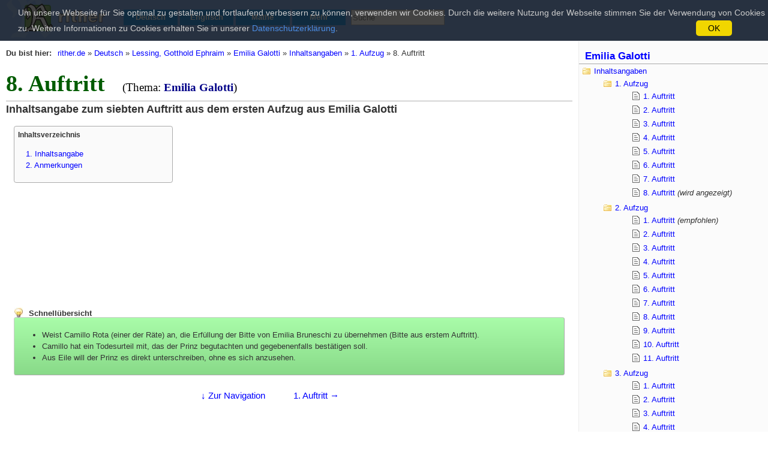

--- FILE ---
content_type: text/html; charset=utf-8
request_url: http://www.rither.de/a/deutsch/lessing-gotthold-ephraim/emilia-galotti/inhaltsangaben/erster-aufzug/achter-auftritt/
body_size: 7195
content:
<!DOCTYPE html>
<html lang="de">
<head>
<meta charset="utf-8">
<meta name="viewport" content="width=device-width, initial-scale=1.0, user-scalable=yes">
<meta name="keywords" content="Artikel,rither.de,8. Auftritt,Inhaltsangabe, Emilia, Galotti, Lessing, Prinz, Aufzug, erster, Auftritt, Bruneschi, Camillo, Rota, Todesstrafe, Todesurteil">
<meta name="description" content="Inhaltsangabe zum siebten Auftritt aus dem ersten Aufzug aus Emilia Galotti">
<meta name="robots" content="index,follow">
<meta http-equiv="content-language" content="de">
<title>1. Aufzug, 8. Auftritt (Emilia Galotti) - rither.de</title>
<!--[if lt IE 9]>
                    <script src="http://www.rither.de/js/html5shiv.js"></script>
                    <script src="http://www.rither.de/js/2_1_beta4_ie9.js"></script>
                <![endif]-->
<link href="http://www.rither.de/css/style.css+articlesystem,_articlesystem.css+articlesystem,_comments.css+model,_parser,_parser.css.pagespeed.cc.qpFLac55Ca.css" rel="stylesheet" media="all"/>
<link rel="canonical" href="http://www.rither.de/a/deutsch/lessing-gotthold-ephraim/emilia-galotti/inhaltsangaben/erster-aufzug/achter-auftritt/">
<link rel="shortcut icon" href="http://www.rither.de/images/favicon.ico">
</head>
<body itemscope itemtype="http://schema.org/WebPage">
<header id="header">
<nav>
<a id="logo" href="http://www.rither.de/" title="Startseite"><img src="http://www.rither.de/images/logo.png" alt="rither.de" width="167" height="63"></a>
<ul>
<li><a href="http://www.rither.de/a/deutsch/" title="Inhaltsangaben und Zusammenfassungen zu Goethe, Schiller und weiteren">Deutsch</a></li>
<li><a href="http://www.rither.de/a/englisch/" title="Inhaltsangaben und Zusammenfassungen zu Shakespeare und weiteren">Englisch</a></li>
<li><a href="http://www.rither.de/a/mathematik/" title="Algebra, Stochastik und andere Themen">Mathe</a></li>
<li><a href="http://www.rither.de/sonstiges/sitemap">Mehr</a></li>
</ul>
<div class="search">
<input type="text" name="search" id="search" placeholder="Suche" data-url="http://s.rither.de/do/redirect">
<button type="button" id="search-button">Suchen</button>
</div>
</nav>
</header>
<div id="table-wrapper">
<div id="main">
<nav id="breadcrumbs" itemprop="breadcrumb">
<b>Du bist hier:</b>
<a href="http://www.rither.de/" title="Startseite">rither.de</a> &raquo;
<a href="http://www.rither.de/a/deutsch/" title="Deutsch">Deutsch</a> &raquo;
<a href="http://www.rither.de/a/deutsch/lessing-gotthold-ephraim/" title="Lessing, Gotthold Ephraim">Lessing, Gotthold Ephraim</a> &raquo;
<a href="http://www.rither.de/a/deutsch/lessing-gotthold-ephraim/emilia-galotti/" title="Emilia Galotti">Emilia Galotti</a> &raquo;
<a href="http://www.rither.de/a/deutsch/lessing-gotthold-ephraim/emilia-galotti/inhaltsangaben/" title="Inhaltsangaben">Inhaltsangaben</a> &raquo;
<a href="http://www.rither.de/a/deutsch/lessing-gotthold-ephraim/emilia-galotti/inhaltsangaben/erster-aufzug/" title="1. Aufzug">1. Aufzug</a> &raquo;
<span>8. Auftritt</span>
</nav>
<article>
<header class="article-header">
<hgroup>
<h1 itemprop="headline">8. Auftritt <small>(Thema: <a itemprop="isPartOf" href="http://www.rither.de/a/deutsch/lessing-gotthold-ephraim/emilia-galotti/" title="Am Morgen in Heiratsstimmung, am Abend schon tot. Tja, so schnell kanns gehn.">Emilia Galotti</a>)</small></h1>
<h2 itemprop="alternativeHeadline">Inhaltsangabe zum siebten Auftritt aus dem ersten Aufzug aus Emilia Galotti</h2>
</hgroup>
<nav id="toc">
<h2>Inhaltsverzeichnis</h2>
<ol>
<li><a href="#abschnitt-1." data-smooth="1">1. Inhaltsangabe</a></li>
<li><a href="#abschnitt-2." data-smooth="1">2. Anmerkungen</a></li>
</ol>
</nav>
<div id="toc-ad">
<script type="text/javascript">google_ad_client="ca-pub-9723574309689611";google_ad_slot="1495971280";google_ad_width=300;google_ad_height=250;</script>
<script type="text/javascript" src="http://pagead2.googlesyndication.com/pagead/show_ads.js"></script>
</div>
</header>
<div itemprop="mainContentOfPage" class="article-content">
<div class="stringparser">
<strong class="kissbox-legend">Schnell&uuml;bersicht</strong>
<div class="kissbox-content">
<ul style="list-stlye-type:square;"><li>Weist Camillo Rota (einer der R&auml;te) an, die Erf&uuml;llung der Bitte von Emilia Bruneschi zu &uuml;bernehmen (Bitte aus erstem Auftritt).</li><li>Camillo hat ein Todesurteil mit, das der Prinz begutachten und gegebenenfalls best&auml;tigen soll.</li><li>Aus Eile will der Prinz es direkt unterschreiben, ohne es sich anzusehen.</li></ul>
</div><div class="kissbox-links"><a href="#navigation" data-smooth="1">&darr; Zur Navigation</a><a href="http://www.rither.de/a/deutsch/lessing-gotthold-ephraim/emilia-galotti/inhaltsangaben/zweiter-aufzug/erster-auftritt/" title="Inhaltsangabe zum ersten Auftritt aus dem zweiten Aufzug aus Emilia Galotti">1. Auftritt &rarr;</a></div><br/>
<br/>
<h2 id="abschnitt-1." class="title2"><span>1.</span> Inhaltsangabe</h2><br/>
Die Szene ist wieder relativ kurz.<br/>
Der Prinz bittet Camillo Rota (einer seiner R&auml;te) herein und wechselt einige Worte mit diesem. Er weist ihn an, die Erf&uuml;llung der Bitte von Emilia Bruneschi zu &uuml;bernehmen, da diese Bitte recht umfangreich sei. (E. Bruneschi hatte dem Prinzen einen Bittbrief geschrieben. Dieser Bitte beschloss er nur deshalb nachzukommen, da die Frau &quot;Emilia&quot; hei&szlig;t.)<br/>
<br/>
Camillo Rota hat au&szlig;erdem ein Todesurteil dabei, das der Prinz begutachten und gegebenenfalls best&auml;tigen soll. Da der Prinz allerdings unbedingt Emilia Galotti bei der Messe &quot;abfangen&quot; will und daher in Eile ist, sagt er Camillo, dass er das Urteil einfach direkt unterschreiben wolle. Camillo reagiert etwas verwirrt und verwundert dar&uuml;ber, dass sich der Prinz scheinbar so wenig um den Verurteilten schert. Er meint daraufhin, dass er das Urteil scheinbar doch nicht mitgenommen habe.<br/>
<br/>
<br/>
<h2 id="abschnitt-2." class="title2"><span>2.</span> Anmerkungen</h2><br/>
Den Prinzen interessiert hier offensichtlich gar nicht das Leben des Verurteilten. Er will nicht wissen, warum dieser verurteilt wurde und ob die Strafe gerecht sei. Stattdessen ist er nur noch an seinem Treffen mit Emilia interessiert.<br/>
Das kann man einerseits dahingehend interpretieren, dass der Prinz m&ouml;glicherweise einfach blind vor Liebe ist. Andererseits kann man aber auch vermuten, dass ihn der Tod anderer Menschen schlicht nicht ber&uuml;hrt - schlie&szlig;lich ist er in einer Welt aufgewachsen, in der die Adeligen den gesellschaftlich h&ouml;chsten Rang hatten und sich ein h&uuml;bsches Leben auf Kosten anderer machen konnten.
</div>
</div>
<footer class="article-footer on-end-reached">
<div class="metalinks">
<a href="http://www.rither.de/a/deutsch/lessing-gotthold-ephraim/emilia-galotti/inhaltsangaben/erster-aufzug/achter-auftritt/?print=1" rel="nofollow"><img src="[data-uri]" alt=""> Druckversion</a>
</div>
<div>
<div class="rating-container">
<div itemprop="aggregateRating" itemscope itemtype="http://schema.org/AggregateRating" class="starrating" data-entity-id="280" data-ajax-url="http://www.rither.de/a/ajax/ratings/receive-vote">
<ul>
<li class="current-rating" style="width:128.0px;">&nbsp;</li>
<li>
<a href="#" title="Bewertung: 1 von 5" class="stars-1" data-points="1"></a>
<a href="#" title="Bewertung: 2 von 5" class="stars-2" data-points="2"></a>
<a href="#" title="Bewertung: 3 von 5" class="stars-3" data-points="3"></a>
<a href="#" title="Bewertung: 4 von 5" class="stars-4" data-points="4"></a>
<a href="#" title="Bewertung: 5 von 5" class="stars-5" data-points="5"></a>
</li>
</ul>
<div class="message">
<span itemprop="ratingValue">4.3</span>/<span itemprop="bestRating">5</span> bei <span itemprop="ratingCount">130</span> Votes
</div>
</div>
</div>
<div class="social">
</div>
<small class="copyright">
&copy; 2026 rither.de<br>
Alle Rechte vorbehalten.<br>
Alle Angaben ohne Gew&auml;hr.
</small>
</div>
<nav id="navigation" class="subfiles-article">
<h2>
<a href="http://www.rither.de/a/deutsch/lessing-gotthold-ephraim/emilia-galotti/" title="Am Morgen in Heiratsstimmung, am Abend schon tot. Tja, so schnell kanns gehn.">Emilia Galotti</a>
</h2>
<div class="fb-articlesystem" data-ajax-url="http://www.rither.de/a/ajax/subfiles/load-subfiles">
<div class="nodes">
<div class="
            node
            
            
             has-oc
            
             directory
            
            ">
<button type="button" class="closeable" data-entity-id="54" data-subfiles-id="subfiles-54">-</button>
<a href="http://www.rither.de/a/deutsch/lessing-gotthold-ephraim/emilia-galotti/inhaltsangaben/" title="Inhaltsangaben zu Emilia Galotti">Inhaltsangaben</a>
<small>(48 Unterdateien)</small>
</div>
<div id="subfiles-54" class="child-nodes">
<div class="
            node
            
            
             has-oc
            
             directory
            
            ">
<button type="button" class="closeable" data-entity-id="55" data-subfiles-id="subfiles-55">-</button>
<a href="http://www.rither.de/a/deutsch/lessing-gotthold-ephraim/emilia-galotti/inhaltsangaben/erster-aufzug/" title="Inhaltsangaben zum ersten Aufzug aus Emilia Galotti">1. Aufzug</a>
<small>(8 Unterdateien)</small>
</div>
<div id="subfiles-55" class="child-nodes only-articles">
<div class="
            node
            
            
             no-oc
             article
            
            
            ">
<a href="http://www.rither.de/a/deutsch/lessing-gotthold-ephraim/emilia-galotti/inhaltsangaben/erster-aufzug/erster-auftritt/" title="Inhaltsangabe zum ersten Auftritt aus dem ersten Aufzug aus Emilia Galotti">1. Auftritt</a>
</div>
<div class="
            node
            
            
             no-oc
             article
            
            
            ">
<a href="http://www.rither.de/a/deutsch/lessing-gotthold-ephraim/emilia-galotti/inhaltsangaben/erster-aufzug/zweiter-auftritt/" title="Inhaltsangabe zum zweiten Auftritt aus dem ersten Aufzug aus Emilia Galotti">2. Auftritt</a>
</div>
<div class="
            node
            
            
             no-oc
             article
            
            
            ">
<a href="http://www.rither.de/a/deutsch/lessing-gotthold-ephraim/emilia-galotti/inhaltsangaben/erster-aufzug/dritter-auftritt/" title="Inhaltsangabe zum dritten Auftritt aus dem ersten Aufzug aus Emilia Galotti">3. Auftritt</a>
</div>
<div class="
            node
            
            
             no-oc
             article
            
            
            ">
<a href="http://www.rither.de/a/deutsch/lessing-gotthold-ephraim/emilia-galotti/inhaltsangaben/erster-aufzug/vierter-auftritt/" title="Inhaltsangabe zum vierten Auftritt aus dem ersten Aufzug aus Emilia Galotti">4. Auftritt</a>
</div>
<div class="
            node
            
            
             no-oc
             article
            
            
            ">
<a href="http://www.rither.de/a/deutsch/lessing-gotthold-ephraim/emilia-galotti/inhaltsangaben/erster-aufzug/fuenfter-auftritt/" title="Inhaltsangabe zum f&uuml;nften Auftritt aus dem ersten Aufzug aus Emilia Galotti">5. Auftritt</a>
</div>
<div class="
            node
            
            
             no-oc
             article
            
            
            ">
<a href="http://www.rither.de/a/deutsch/lessing-gotthold-ephraim/emilia-galotti/inhaltsangaben/erster-aufzug/sechster-auftritt/" title="Inhaltsangabe zum sechsten Auftritt aus dem ersten Aufzug aus Emilia Galotti">6. Auftritt</a>
</div>
<div class="
            node
            
            
             no-oc
             article
            
            
            ">
<a href="http://www.rither.de/a/deutsch/lessing-gotthold-ephraim/emilia-galotti/inhaltsangaben/erster-aufzug/siebter-auftritt/" title="Inhaltsangabe zum siebten Auftritt aus dem ersten Aufzug aus Emilia Galotti">7. Auftritt</a>
</div>
<div class="
            node
             yah
            
             no-oc
             article
            
            
            ">
<a href="http://www.rither.de/a/deutsch/lessing-gotthold-ephraim/emilia-galotti/inhaltsangaben/erster-aufzug/achter-auftritt/" title="Inhaltsangabe zum siebten Auftritt aus dem ersten Aufzug aus Emilia Galotti">8. Auftritt</a>
(wird angezeigt)
</div>
</div>
<div class="
            node
            
            
             has-oc
            
             directory
            
            ">
<button type="button" class="closeable" data-entity-id="56" data-subfiles-id="subfiles-56">-</button>
<a href="http://www.rither.de/a/deutsch/lessing-gotthold-ephraim/emilia-galotti/inhaltsangaben/zweiter-aufzug/" title="Inhaltsangaben zum zweiten Aufzug aus Emilia Galotti">2. Aufzug</a>
<small>(11 Unterdateien)</small>
</div>
<div id="subfiles-56" class="child-nodes only-articles">
<div class="
            node
            
             next
             no-oc
             article
            
            
            ">
<a href="http://www.rither.de/a/deutsch/lessing-gotthold-ephraim/emilia-galotti/inhaltsangaben/zweiter-aufzug/erster-auftritt/" title="Inhaltsangabe zum ersten Auftritt aus dem zweiten Aufzug aus Emilia Galotti">1. Auftritt</a>
(n&auml;chster Artikel)
</div>
<div class="
            node
            
            
             no-oc
             article
            
            
            ">
<a href="http://www.rither.de/a/deutsch/lessing-gotthold-ephraim/emilia-galotti/inhaltsangaben/zweiter-aufzug/zweiter-auftritt/" title="Inhaltsangabe zum zweiten Auftritt aus dem zweiten Aufzug aus Emilia Galotti">2. Auftritt</a>
</div>
<div class="
            node
            
            
             no-oc
             article
            
            
            ">
<a href="http://www.rither.de/a/deutsch/lessing-gotthold-ephraim/emilia-galotti/inhaltsangaben/zweiter-aufzug/dritter-auftritt/" title="Inhaltsangabe zum dritten Auftritt aus dem zweiten Aufzug aus Emilia Galotti">3. Auftritt</a>
</div>
<div class="
            node
            
            
             no-oc
             article
            
            
            ">
<a href="http://www.rither.de/a/deutsch/lessing-gotthold-ephraim/emilia-galotti/inhaltsangaben/zweiter-aufzug/vierter-auftritt/" title="Inhaltsangabe zum vierten Auftritt aus dem zweiten Aufzug aus Emilia Galotti">4. Auftritt</a>
</div>
<div class="
            node
            
            
             no-oc
             article
            
            
            ">
<a href="http://www.rither.de/a/deutsch/lessing-gotthold-ephraim/emilia-galotti/inhaltsangaben/zweiter-aufzug/fuenfter-auftritt/" title="Inhaltsangabe zum f&uuml;nften Auftritt aus dem zweiten Aufzug aus Emilia Galotti">5. Auftritt</a>
</div>
<div class="
            node
            
            
             no-oc
             article
            
            
            ">
<a href="http://www.rither.de/a/deutsch/lessing-gotthold-ephraim/emilia-galotti/inhaltsangaben/zweiter-aufzug/sechster-auftritt/" title="Inhaltsangabe zum sechsten Auftritt aus dem zweiten Aufzug aus Emilia Galotti">6. Auftritt</a>
</div>
<div class="
            node
            
            
             no-oc
             article
            
            
            ">
<a href="http://www.rither.de/a/deutsch/lessing-gotthold-ephraim/emilia-galotti/inhaltsangaben/zweiter-aufzug/siebter-auftritt/" title="Inhaltsangabe zum siebten Auftritt aus dem zweiten Aufzug aus Emilia Galotti">7. Auftritt</a>
</div>
<div class="
            node
            
            
             no-oc
             article
            
            
            ">
<a href="http://www.rither.de/a/deutsch/lessing-gotthold-ephraim/emilia-galotti/inhaltsangaben/zweiter-aufzug/achter-auftritt/" title="Inhaltsangabe zum achten Auftritt aus dem zweiten Aufzug aus Emilia Galotti">8. Auftritt</a>
</div>
<div class="
            node
            
            
             no-oc
             article
            
            
            ">
<a href="http://www.rither.de/a/deutsch/lessing-gotthold-ephraim/emilia-galotti/inhaltsangaben/zweiter-aufzug/neunter-auftritt/" title="Inhaltsangabe zum neunten Auftritt aus dem zweiten Aufzug aus Emilia Galotti">9. Auftritt</a>
</div>
<div class="
            node
            
            
             no-oc
             article
            
            
            ">
<a href="http://www.rither.de/a/deutsch/lessing-gotthold-ephraim/emilia-galotti/inhaltsangaben/zweiter-aufzug/zehnter-auftritt/" title="Inhaltsangabe zum neunten Auftritt aus dem zweiten Aufzug aus Emilia Galotti">10. Auftritt</a>
</div>
<div class="
            node
            
            
             no-oc
             article
            
            
            ">
<a href="http://www.rither.de/a/deutsch/lessing-gotthold-ephraim/emilia-galotti/inhaltsangaben/zweiter-aufzug/elfter-auftritt/" title="Inhaltsangabe zum elften Auftritt aus dem zweiten Aufzug aus Emilia Galotti">11. Auftritt</a>
</div>
</div>
<div class="
            node
            
            
             has-oc
            
             directory
            
            ">
<button type="button" class="closeable" data-entity-id="57" data-subfiles-id="subfiles-57">-</button>
<a href="http://www.rither.de/a/deutsch/lessing-gotthold-ephraim/emilia-galotti/inhaltsangaben/dritter-aufzug/" title="Inhaltsangaben zum dritten Aufzug aus Emilia Galotti">3. Aufzug</a>
<small>(8 Unterdateien)</small>
</div>
<div id="subfiles-57" class="child-nodes only-articles">
<div class="
            node
            
            
             no-oc
             article
            
            
            ">
<a href="http://www.rither.de/a/deutsch/lessing-gotthold-ephraim/emilia-galotti/inhaltsangaben/dritter-aufzug/erster-auftritt/" title="Inhaltsangabe zum ersten Auftritt aus dem dritten Aufzug aus Emilia Galotti">1. Auftritt</a>
</div>
<div class="
            node
            
            
             no-oc
             article
            
            
            ">
<a href="http://www.rither.de/a/deutsch/lessing-gotthold-ephraim/emilia-galotti/inhaltsangaben/dritter-aufzug/zweiter-auftritt/" title="Inhaltsangabe zum zweiten Auftritt aus dem dritten Aufzug aus Emilia Galotti">2. Auftritt</a>
</div>
<div class="
            node
            
            
             no-oc
             article
            
            
            ">
<a href="http://www.rither.de/a/deutsch/lessing-gotthold-ephraim/emilia-galotti/inhaltsangaben/dritter-aufzug/dritter-auftritt/" title="Inhaltsangabe zum dritten Auftritt aus dem dritten Aufzug aus Emilia Galotti">3. Auftritt</a>
</div>
<div class="
            node
            
            
             no-oc
             article
            
            
            ">
<a href="http://www.rither.de/a/deutsch/lessing-gotthold-ephraim/emilia-galotti/inhaltsangaben/dritter-aufzug/vierter-auftritt/" title="Inhaltsangabe zum vierten Auftritt aus dem dritten Aufzug aus Emilia Galotti">4. Auftritt</a>
</div>
<div class="
            node
            
            
             no-oc
             article
            
            
            ">
<a href="http://www.rither.de/a/deutsch/lessing-gotthold-ephraim/emilia-galotti/inhaltsangaben/dritter-aufzug/fuenfter-auftritt/" title="Inhaltsangabe zum f&uuml;nften Auftritt aus dem dritten Aufzug aus Emilia Galotti">5. Auftritt</a>
</div>
<div class="
            node
            
            
             no-oc
             article
            
            
            ">
<a href="http://www.rither.de/a/deutsch/lessing-gotthold-ephraim/emilia-galotti/inhaltsangaben/dritter-aufzug/sechster-auftritt/" title="Inhaltsangabe zum sechsten Auftritt aus dem dritten Aufzug aus Emilia Galotti">6. Auftritt</a>
</div>
<div class="
            node
            
            
             no-oc
             article
            
            
            ">
<a href="http://www.rither.de/a/deutsch/lessing-gotthold-ephraim/emilia-galotti/inhaltsangaben/dritter-aufzug/siebter-auftritt/" title="Inhaltsangabe zum siebten Auftritt aus dem dritten Aufzug aus Emilia Galotti">7. Auftritt</a>
</div>
<div class="
            node
            
            
             no-oc
             article
            
            
            ">
<a href="http://www.rither.de/a/deutsch/lessing-gotthold-ephraim/emilia-galotti/inhaltsangaben/dritter-aufzug/achter-auftritt/" title="Inhaltsangabe zum achten Auftritt aus dem dritten Aufzug aus Emilia Galotti">8. Auftritt</a>
</div>
</div>
<div class="
            node
            
            
             has-oc
            
             directory
            
            ">
<button type="button" class="closeable" data-entity-id="58" data-subfiles-id="subfiles-58">-</button>
<a href="http://www.rither.de/a/deutsch/lessing-gotthold-ephraim/emilia-galotti/inhaltsangaben/vierter-aufzug/" title="Inhaltsangaben zum vierten Aufzug aus Emilia Galotti">4. Aufzug</a>
<small>(8 Unterdateien)</small>
</div>
<div id="subfiles-58" class="child-nodes only-articles">
<div class="
            node
            
            
             no-oc
             article
            
            
            ">
<a href="http://www.rither.de/a/deutsch/lessing-gotthold-ephraim/emilia-galotti/inhaltsangaben/vierter-aufzug/erster-auftritt/" title="Inhaltsangabe zum ersten Auftritt aus dem vierten Aufzug aus Emilia Galotti">1. Auftritt</a>
</div>
<div class="
            node
            
            
             no-oc
             article
            
            
            ">
<a href="http://www.rither.de/a/deutsch/lessing-gotthold-ephraim/emilia-galotti/inhaltsangaben/vierter-aufzug/zweiter-auftritt/" title="Inhaltsangabe zum zweiten Auftritt aus dem vierten Aufzug aus Emilia Galotti">2. Auftritt</a>
</div>
<div class="
            node
            
            
             no-oc
             article
            
            
            ">
<a href="http://www.rither.de/a/deutsch/lessing-gotthold-ephraim/emilia-galotti/inhaltsangaben/vierter-aufzug/dritter-auftritt/" title="Inhaltsangabe zum dritten Auftritt aus dem vierten Aufzug aus Emilia Galotti">3. Auftritt</a>
</div>
<div class="
            node
            
            
             no-oc
             article
            
            
            ">
<a href="http://www.rither.de/a/deutsch/lessing-gotthold-ephraim/emilia-galotti/inhaltsangaben/vierter-aufzug/vierter-auftritt/" title="Inhaltsangabe zum vierten Auftritt aus dem vierten Aufzug aus Emilia Galotti">4. Auftritt</a>
</div>
<div class="
            node
            
            
             no-oc
             article
            
            
            ">
<a href="http://www.rither.de/a/deutsch/lessing-gotthold-ephraim/emilia-galotti/inhaltsangaben/vierter-aufzug/fuenfter-auftritt/" title="Inhaltsangabe zum f&uuml;nften Auftritt aus dem vierten Aufzug aus Emilia Galotti">5. Auftritt</a>
</div>
<div class="
            node
            
            
             no-oc
             article
            
            
            ">
<a href="http://www.rither.de/a/deutsch/lessing-gotthold-ephraim/emilia-galotti/inhaltsangaben/vierter-aufzug/sechster-auftritt/" title="Inhaltsangabe zum sechster Auftritt aus dem vierten Aufzug aus Emilia Galotti">6. Auftritt</a>
</div>
<div class="
            node
            
            
             no-oc
             article
            
            
            ">
<a href="http://www.rither.de/a/deutsch/lessing-gotthold-ephraim/emilia-galotti/inhaltsangaben/vierter-aufzug/siebter-auftritt/" title="Inhaltsangabe zum siebten Auftritt aus dem vierten Aufzug aus Emilia Galotti">7. Auftritt</a>
</div>
<div class="
            node
            
            
             no-oc
             article
            
            
            ">
<a href="http://www.rither.de/a/deutsch/lessing-gotthold-ephraim/emilia-galotti/inhaltsangaben/vierter-aufzug/achter-auftritt/" title="Inhaltsangabe zum achter Auftritt aus dem vierten Aufzug aus Emilia Galotti">8. Auftritt</a>
</div>
</div>
<div class="
            node
            
            
             has-oc
            
             directory
            
            ">
<button type="button" class="closeable" data-entity-id="59" data-subfiles-id="subfiles-59">-</button>
<a href="http://www.rither.de/a/deutsch/lessing-gotthold-ephraim/emilia-galotti/inhaltsangaben/fuenfter-aufzug/" title="Inhaltsangaben zum f&uuml;nften Aufzug aus Emilia Galotti">5. Aufzug</a>
<small>(8 Unterdateien)</small>
</div>
<div id="subfiles-59" class="child-nodes only-articles">
<div class="
            node
            
            
             no-oc
             article
            
            
            ">
<a href="http://www.rither.de/a/deutsch/lessing-gotthold-ephraim/emilia-galotti/inhaltsangaben/fuenfter-aufzug/erster-auftritt/" title="Inhaltsangabe zum ersten Auftritt aus dem f&uuml;nften Aufzug aus Emilia Galotti">1. Auftritt</a>
</div>
<div class="
            node
            
            
             no-oc
             article
            
            
            ">
<a href="http://www.rither.de/a/deutsch/lessing-gotthold-ephraim/emilia-galotti/inhaltsangaben/fuenfter-aufzug/zweiter-auftritt/" title="Inhaltsangabe zum zweiten Auftritt aus dem f&uuml;nften Aufzug aus Emilia Galotti">2. Auftritt</a>
</div>
<div class="
            node
            
            
             no-oc
             article
            
            
            ">
<a href="http://www.rither.de/a/deutsch/lessing-gotthold-ephraim/emilia-galotti/inhaltsangaben/fuenfter-aufzug/dritter-auftritt/" title="Inhaltsangabe zum dritten Auftritt aus dem f&uuml;nften Aufzug aus Emilia Galotti">3. Auftritt</a>
</div>
<div class="
            node
            
            
             no-oc
             article
            
            
            ">
<a href="http://www.rither.de/a/deutsch/lessing-gotthold-ephraim/emilia-galotti/inhaltsangaben/fuenfter-aufzug/vierter-auftritt/" title="Inhaltsangabe zum vierten Auftritt aus dem f&uuml;nften Aufzug aus Emilia Galotti">4. Auftritt</a>
</div>
<div class="
            node
            
            
             no-oc
             article
            
            
            ">
<a href="http://www.rither.de/a/deutsch/lessing-gotthold-ephraim/emilia-galotti/inhaltsangaben/fuenfter-aufzug/fuenfter-auftritt/" title="Inhaltsangabe zum f&uuml;nften Auftritt aus dem f&uuml;nften Aufzug aus Emilia Galotti">5. Auftritt</a>
</div>
<div class="
            node
            
            
             no-oc
             article
            
            
            ">
<a href="http://www.rither.de/a/deutsch/lessing-gotthold-ephraim/emilia-galotti/inhaltsangaben/fuenfter-aufzug/sechster-auftritt/" title="Inhaltsangabe zum sechster Auftritt aus dem f&uuml;nften Aufzug aus Emilia Galotti">6. Auftritt</a>
</div>
<div class="
            node
            
            
             no-oc
             article
            
            
            ">
<a href="http://www.rither.de/a/deutsch/lessing-gotthold-ephraim/emilia-galotti/inhaltsangaben/fuenfter-aufzug/siebter-auftritt/" title="Inhaltsangabe zum siebten Auftritt aus dem f&uuml;nften Aufzug aus Emilia Galotti">7. Auftritt</a>
</div>
<div class="
            node
            
            
             no-oc
             article
            
            
            ">
<a href="http://www.rither.de/a/deutsch/lessing-gotthold-ephraim/emilia-galotti/inhaltsangaben/fuenfter-aufzug/achter-auftritt/" title="Inhaltsangabe zum achten Auftritt aus dem f&uuml;nften Aufzug aus Emilia Galotti">8. Auftritt</a>
</div>
</div>
</div>
<div class="
            node
            
            
             has-oc
            
             directory
            
            ">
<button type="button" class="closeable" data-entity-id="114" data-subfiles-id="subfiles-114">-</button>
<a href="http://www.rither.de/a/deutsch/lessing-gotthold-ephraim/emilia-galotti/personen-und-ihre-merkmale/" title="Charakterisierungen zu den Personen aus Emilia Galotti von Lessing">Personen und ihre Merkmale</a>
<small>(1 Unterdateien)</small>
</div>
<div id="subfiles-114" class="child-nodes only-articles">
<div class="
            node
            
            
             no-oc
             article
            
            
            ">
<a href="http://www.rither.de/a/deutsch/lessing-gotthold-ephraim/emilia-galotti/personen-und-ihre-merkmale/emilia-galotti/" title="Charakterisierung der Person &quot;Emilia Galotti&quot; aus dem gleichnamigen Werk von Lessing">Emilia Galotti</a>
</div>
</div>
</div>
</div>
</nav>
</footer>
<section class="article-comments" itemscope itemtype="http://schema.org/UserComments">
<header>
<h2>Kommentare (10)</h2>
<span>Von neu nach alt</span>
</header>
<div style="color:#AAA;">Das Erstellen neuer Kommentare ist aufgrund der Einf&uuml;hrung der europ&auml;ischen Datenschutz-Grundverordnung (DSGVO) derzeit deaktiviert.<br/>Wir bitten um ihr Verst&auml;ndnis.</div>
<div class="commentslist">
<article itemprop="comment" id="comment-11214" class="comment">
<div class="content" itemprop="commentText">
<div class="stringparser">
danke!
</div>
</div>
<footer>
<span itemprop="creator">
ArnoNuehm
</span>
<i>
(Gast)
</i>
<time itemprop="commentTime" datetime="2018-01-03T20:01:53+0100" title="03.01.2018 20:01:53">
vor 8 Jahren
</time>
<a href="http://www.rither.de/kommentar/11214" rel="nofollow">#</a>
</footer>
</article>
<article itemprop="comment" id="comment-11202" class="comment">
<div class="content" itemprop="commentText">
<div class="stringparser">
aber gut gemacht
</div>
</div>
<footer>
<span itemprop="creator">
deutschheld888
</span>
<i>
(Gast)
</i>
<time itemprop="commentTime" datetime="2017-12-11T19:27:24+0100" title="11.12.2017 19:27:24">
vor 8 Jahren
</time>
<a href="http://www.rither.de/kommentar/11202" rel="nofollow">#</a>
</footer>
</article>
<article itemprop="comment" id="comment-11201" class="comment">
<div class="content" itemprop="commentText">
<div class="stringparser">
ist okey, aber kann man besser fassen
</div>
</div>
<footer>
<span itemprop="creator">
deutschheld888
</span>
<i>
(Gast)
</i>
<time itemprop="commentTime" datetime="2017-12-11T19:27:05+0100" title="11.12.2017 19:27:05">
vor 8 Jahren
</time>
<a href="http://www.rither.de/kommentar/11201" rel="nofollow">#</a>
</footer>
</article>
<article itemprop="comment" id="comment-11200" class="comment">
<div class="content" itemprop="commentText">
<div class="stringparser">
ist okey, aber kann man besser fassen
</div>
</div>
<footer>
<span itemprop="creator">
deutschheld888
</span>
<i>
(Gast)
</i>
<time itemprop="commentTime" datetime="2017-12-11T19:26:31+0100" title="11.12.2017 19:26:31">
vor 8 Jahren
</time>
<a href="http://www.rither.de/kommentar/11200" rel="nofollow">#</a>
</footer>
</article>
<article itemprop="comment" id="comment-11197" class="comment">
<div class="content" itemprop="commentText">
<div class="stringparser">
Vielen Dank! Sehr gut strukturiert! Wird mir in Deutsch sehr weiterhelfen!
</div>
</div>
<footer>
<span itemprop="creator">
Mir
</span>
<i>
(Gast)
</i>
<time itemprop="commentTime" datetime="2017-12-10T22:22:05+0100" title="10.12.2017 22:22:05">
vor 8 Jahren
</time>
<a href="http://www.rither.de/kommentar/11197" rel="nofollow">#</a>
</footer>
</article>
<article itemprop="comment" id="comment-10004" class="comment">
<div class="content" itemprop="commentText">
<div class="stringparser">
Gut geglieder alles leicht zu finden, aht mir deutsch gerettet, vielen dank!
</div>
</div>
<footer>
<span itemprop="creator">
daseinzigwahrerosssssssssssssssssss
</span>
<i>
(Gast)
</i>
<time itemprop="commentTime" datetime="2016-03-08T17:11:14+0100" title="08.03.2016 17:11:14">
vor 9 Jahren
</time>
<a href="http://www.rither.de/kommentar/10004" rel="nofollow">#</a>
</footer>
</article>
<article itemprop="comment" id="comment-9825" class="comment">
<div class="content" itemprop="commentText">
<div class="stringparser">
hat Mir unglaublich geholfen und l&auml;stige Stunden des Zusammenfassens erspart :)
</div>
</div>
<footer>
<span itemprop="creator">
ArnoNuehm
</span>
<i>
(Gast)
</i>
<time itemprop="commentTime" datetime="2015-12-31T12:05:26+0100" title="31.12.2015 12:05:26">
vor 10 Jahren
</time>
<a href="http://www.rither.de/kommentar/9825" rel="nofollow">#</a>
</footer>
</article>
<article itemprop="comment" id="comment-7716" class="comment">
<div class="content" itemprop="commentText">
<div class="stringparser">
sehr &uuml;bersichtlich
</div>
</div>
<footer>
<span itemprop="creator">
ArnoNuehm
</span>
<i>
(Gast)
</i>
<time itemprop="commentTime" datetime="2012-04-11T10:28:53+0200" title="11.04.2012 10:28:53">
vor 13 Jahren
</time>
<a href="http://www.rither.de/kommentar/7716" rel="nofollow">#</a>
</footer>
</article>
<article itemprop="comment" id="comment-7715" class="comment">
<div class="content" itemprop="commentText">
<div class="stringparser">
gut zusammengefasst nicht zu viel oder zu wenig und trotzdem alles drin!
</div>
</div>
<footer>
<span itemprop="creator">
ArnoNuehm
</span>
<i>
(Gast)
</i>
<time itemprop="commentTime" datetime="2012-04-11T10:28:28+0200" title="11.04.2012 10:28:28">
vor 13 Jahren
</time>
<a href="http://www.rither.de/kommentar/7715" rel="nofollow">#</a>
</footer>
</article>
<article itemprop="comment" id="comment-7714" class="comment">
<div class="content" itemprop="commentText">
<div class="stringparser">
gute Zusammenfassung hat mir sehr geholfen
</div>
</div>
<footer>
<span itemprop="creator">
ArnoNuehm
</span>
<i>
(Gast)
</i>
<time itemprop="commentTime" datetime="2012-04-11T10:26:36+0200" title="11.04.2012 10:26:36">
vor 13 Jahren
</time>
<a href="http://www.rither.de/kommentar/7714" rel="nofollow">#</a>
</footer>
</article>
</div>
</section>
</article>
<img src="http://vg01.met.vgwort.de/na/9a1cd6626ff64467b66afbb488230725" width="1" height="1" alt=""/>
</div>
<div id="sidenavi">
<aside id="articles-in-topic">
<strong><a href="http://www.rither.de/a/deutsch/lessing-gotthold-ephraim/emilia-galotti/">Emilia Galotti</a></strong>
<ul>
<li class="dir">
<a href="http://www.rither.de/a/deutsch/lessing-gotthold-ephraim/emilia-galotti/inhaltsangaben/" title="Inhaltsangaben zu Emilia Galotti">Inhaltsangaben</a>
<ul>
<li class="dir">
<a href="http://www.rither.de/a/deutsch/lessing-gotthold-ephraim/emilia-galotti/inhaltsangaben/erster-aufzug/" title="Inhaltsangaben zum ersten Aufzug aus Emilia Galotti">1. Aufzug</a>
<ul>
<li>
<a href="http://www.rither.de/a/deutsch/lessing-gotthold-ephraim/emilia-galotti/inhaltsangaben/erster-aufzug/erster-auftritt/" title="Inhaltsangabe zum ersten Auftritt aus dem ersten Aufzug aus Emilia Galotti">1. Auftritt</a>
</li>
<li>
<a href="http://www.rither.de/a/deutsch/lessing-gotthold-ephraim/emilia-galotti/inhaltsangaben/erster-aufzug/zweiter-auftritt/" title="Inhaltsangabe zum zweiten Auftritt aus dem ersten Aufzug aus Emilia Galotti">2. Auftritt</a>
</li>
<li>
<a href="http://www.rither.de/a/deutsch/lessing-gotthold-ephraim/emilia-galotti/inhaltsangaben/erster-aufzug/dritter-auftritt/" title="Inhaltsangabe zum dritten Auftritt aus dem ersten Aufzug aus Emilia Galotti">3. Auftritt</a>
</li>
<li>
<a href="http://www.rither.de/a/deutsch/lessing-gotthold-ephraim/emilia-galotti/inhaltsangaben/erster-aufzug/vierter-auftritt/" title="Inhaltsangabe zum vierten Auftritt aus dem ersten Aufzug aus Emilia Galotti">4. Auftritt</a>
</li>
<li>
<a href="http://www.rither.de/a/deutsch/lessing-gotthold-ephraim/emilia-galotti/inhaltsangaben/erster-aufzug/fuenfter-auftritt/" title="Inhaltsangabe zum f&uuml;nften Auftritt aus dem ersten Aufzug aus Emilia Galotti">5. Auftritt</a>
</li>
<li>
<a href="http://www.rither.de/a/deutsch/lessing-gotthold-ephraim/emilia-galotti/inhaltsangaben/erster-aufzug/sechster-auftritt/" title="Inhaltsangabe zum sechsten Auftritt aus dem ersten Aufzug aus Emilia Galotti">6. Auftritt</a>
</li>
<li>
<a href="http://www.rither.de/a/deutsch/lessing-gotthold-ephraim/emilia-galotti/inhaltsangaben/erster-aufzug/siebter-auftritt/" title="Inhaltsangabe zum siebten Auftritt aus dem ersten Aufzug aus Emilia Galotti">7. Auftritt</a>
</li>
<li>
<a href="http://www.rither.de/a/deutsch/lessing-gotthold-ephraim/emilia-galotti/inhaltsangaben/erster-aufzug/achter-auftritt/" title="Inhaltsangabe zum siebten Auftritt aus dem ersten Aufzug aus Emilia Galotti">8. Auftritt</a>
<em>(wird angezeigt)</em>
</li>
</ul>
</li>
<li class="dir">
<a href="http://www.rither.de/a/deutsch/lessing-gotthold-ephraim/emilia-galotti/inhaltsangaben/zweiter-aufzug/" title="Inhaltsangaben zum zweiten Aufzug aus Emilia Galotti">2. Aufzug</a>
<ul>
<li>
<a href="http://www.rither.de/a/deutsch/lessing-gotthold-ephraim/emilia-galotti/inhaltsangaben/zweiter-aufzug/erster-auftritt/" title="Inhaltsangabe zum ersten Auftritt aus dem zweiten Aufzug aus Emilia Galotti">1. Auftritt</a>
<em>(empfohlen)</em>
</li>
<li>
<a href="http://www.rither.de/a/deutsch/lessing-gotthold-ephraim/emilia-galotti/inhaltsangaben/zweiter-aufzug/zweiter-auftritt/" title="Inhaltsangabe zum zweiten Auftritt aus dem zweiten Aufzug aus Emilia Galotti">2. Auftritt</a>
</li>
<li>
<a href="http://www.rither.de/a/deutsch/lessing-gotthold-ephraim/emilia-galotti/inhaltsangaben/zweiter-aufzug/dritter-auftritt/" title="Inhaltsangabe zum dritten Auftritt aus dem zweiten Aufzug aus Emilia Galotti">3. Auftritt</a>
</li>
<li>
<a href="http://www.rither.de/a/deutsch/lessing-gotthold-ephraim/emilia-galotti/inhaltsangaben/zweiter-aufzug/vierter-auftritt/" title="Inhaltsangabe zum vierten Auftritt aus dem zweiten Aufzug aus Emilia Galotti">4. Auftritt</a>
</li>
<li>
<a href="http://www.rither.de/a/deutsch/lessing-gotthold-ephraim/emilia-galotti/inhaltsangaben/zweiter-aufzug/fuenfter-auftritt/" title="Inhaltsangabe zum f&uuml;nften Auftritt aus dem zweiten Aufzug aus Emilia Galotti">5. Auftritt</a>
</li>
<li>
<a href="http://www.rither.de/a/deutsch/lessing-gotthold-ephraim/emilia-galotti/inhaltsangaben/zweiter-aufzug/sechster-auftritt/" title="Inhaltsangabe zum sechsten Auftritt aus dem zweiten Aufzug aus Emilia Galotti">6. Auftritt</a>
</li>
<li>
<a href="http://www.rither.de/a/deutsch/lessing-gotthold-ephraim/emilia-galotti/inhaltsangaben/zweiter-aufzug/siebter-auftritt/" title="Inhaltsangabe zum siebten Auftritt aus dem zweiten Aufzug aus Emilia Galotti">7. Auftritt</a>
</li>
<li>
<a href="http://www.rither.de/a/deutsch/lessing-gotthold-ephraim/emilia-galotti/inhaltsangaben/zweiter-aufzug/achter-auftritt/" title="Inhaltsangabe zum achten Auftritt aus dem zweiten Aufzug aus Emilia Galotti">8. Auftritt</a>
</li>
<li>
<a href="http://www.rither.de/a/deutsch/lessing-gotthold-ephraim/emilia-galotti/inhaltsangaben/zweiter-aufzug/neunter-auftritt/" title="Inhaltsangabe zum neunten Auftritt aus dem zweiten Aufzug aus Emilia Galotti">9. Auftritt</a>
</li>
<li>
<a href="http://www.rither.de/a/deutsch/lessing-gotthold-ephraim/emilia-galotti/inhaltsangaben/zweiter-aufzug/zehnter-auftritt/" title="Inhaltsangabe zum neunten Auftritt aus dem zweiten Aufzug aus Emilia Galotti">10. Auftritt</a>
</li>
<li>
<a href="http://www.rither.de/a/deutsch/lessing-gotthold-ephraim/emilia-galotti/inhaltsangaben/zweiter-aufzug/elfter-auftritt/" title="Inhaltsangabe zum elften Auftritt aus dem zweiten Aufzug aus Emilia Galotti">11. Auftritt</a>
</li>
</ul>
</li>
<li class="dir">
<a href="http://www.rither.de/a/deutsch/lessing-gotthold-ephraim/emilia-galotti/inhaltsangaben/dritter-aufzug/" title="Inhaltsangaben zum dritten Aufzug aus Emilia Galotti">3. Aufzug</a>
<ul>
<li>
<a href="http://www.rither.de/a/deutsch/lessing-gotthold-ephraim/emilia-galotti/inhaltsangaben/dritter-aufzug/erster-auftritt/" title="Inhaltsangabe zum ersten Auftritt aus dem dritten Aufzug aus Emilia Galotti">1. Auftritt</a>
</li>
<li>
<a href="http://www.rither.de/a/deutsch/lessing-gotthold-ephraim/emilia-galotti/inhaltsangaben/dritter-aufzug/zweiter-auftritt/" title="Inhaltsangabe zum zweiten Auftritt aus dem dritten Aufzug aus Emilia Galotti">2. Auftritt</a>
</li>
<li>
<a href="http://www.rither.de/a/deutsch/lessing-gotthold-ephraim/emilia-galotti/inhaltsangaben/dritter-aufzug/dritter-auftritt/" title="Inhaltsangabe zum dritten Auftritt aus dem dritten Aufzug aus Emilia Galotti">3. Auftritt</a>
</li>
<li>
<a href="http://www.rither.de/a/deutsch/lessing-gotthold-ephraim/emilia-galotti/inhaltsangaben/dritter-aufzug/vierter-auftritt/" title="Inhaltsangabe zum vierten Auftritt aus dem dritten Aufzug aus Emilia Galotti">4. Auftritt</a>
</li>
<li>
<a href="http://www.rither.de/a/deutsch/lessing-gotthold-ephraim/emilia-galotti/inhaltsangaben/dritter-aufzug/fuenfter-auftritt/" title="Inhaltsangabe zum f&uuml;nften Auftritt aus dem dritten Aufzug aus Emilia Galotti">5. Auftritt</a>
</li>
<li>
<a href="http://www.rither.de/a/deutsch/lessing-gotthold-ephraim/emilia-galotti/inhaltsangaben/dritter-aufzug/sechster-auftritt/" title="Inhaltsangabe zum sechsten Auftritt aus dem dritten Aufzug aus Emilia Galotti">6. Auftritt</a>
</li>
<li>
<a href="http://www.rither.de/a/deutsch/lessing-gotthold-ephraim/emilia-galotti/inhaltsangaben/dritter-aufzug/siebter-auftritt/" title="Inhaltsangabe zum siebten Auftritt aus dem dritten Aufzug aus Emilia Galotti">7. Auftritt</a>
</li>
<li>
<a href="http://www.rither.de/a/deutsch/lessing-gotthold-ephraim/emilia-galotti/inhaltsangaben/dritter-aufzug/achter-auftritt/" title="Inhaltsangabe zum achten Auftritt aus dem dritten Aufzug aus Emilia Galotti">8. Auftritt</a>
</li>
</ul>
</li>
<li class="dir">
<a href="http://www.rither.de/a/deutsch/lessing-gotthold-ephraim/emilia-galotti/inhaltsangaben/vierter-aufzug/" title="Inhaltsangaben zum vierten Aufzug aus Emilia Galotti">4. Aufzug</a>
<ul>
<li>
<a href="http://www.rither.de/a/deutsch/lessing-gotthold-ephraim/emilia-galotti/inhaltsangaben/vierter-aufzug/erster-auftritt/" title="Inhaltsangabe zum ersten Auftritt aus dem vierten Aufzug aus Emilia Galotti">1. Auftritt</a>
</li>
<li>
<a href="http://www.rither.de/a/deutsch/lessing-gotthold-ephraim/emilia-galotti/inhaltsangaben/vierter-aufzug/zweiter-auftritt/" title="Inhaltsangabe zum zweiten Auftritt aus dem vierten Aufzug aus Emilia Galotti">2. Auftritt</a>
</li>
<li>
<a href="http://www.rither.de/a/deutsch/lessing-gotthold-ephraim/emilia-galotti/inhaltsangaben/vierter-aufzug/dritter-auftritt/" title="Inhaltsangabe zum dritten Auftritt aus dem vierten Aufzug aus Emilia Galotti">3. Auftritt</a>
</li>
<li>
<a href="http://www.rither.de/a/deutsch/lessing-gotthold-ephraim/emilia-galotti/inhaltsangaben/vierter-aufzug/vierter-auftritt/" title="Inhaltsangabe zum vierten Auftritt aus dem vierten Aufzug aus Emilia Galotti">4. Auftritt</a>
</li>
<li>
<a href="http://www.rither.de/a/deutsch/lessing-gotthold-ephraim/emilia-galotti/inhaltsangaben/vierter-aufzug/fuenfter-auftritt/" title="Inhaltsangabe zum f&uuml;nften Auftritt aus dem vierten Aufzug aus Emilia Galotti">5. Auftritt</a>
</li>
<li>
<a href="http://www.rither.de/a/deutsch/lessing-gotthold-ephraim/emilia-galotti/inhaltsangaben/vierter-aufzug/sechster-auftritt/" title="Inhaltsangabe zum sechster Auftritt aus dem vierten Aufzug aus Emilia Galotti">6. Auftritt</a>
</li>
<li>
<a href="http://www.rither.de/a/deutsch/lessing-gotthold-ephraim/emilia-galotti/inhaltsangaben/vierter-aufzug/siebter-auftritt/" title="Inhaltsangabe zum siebten Auftritt aus dem vierten Aufzug aus Emilia Galotti">7. Auftritt</a>
</li>
<li>
<a href="http://www.rither.de/a/deutsch/lessing-gotthold-ephraim/emilia-galotti/inhaltsangaben/vierter-aufzug/achter-auftritt/" title="Inhaltsangabe zum achter Auftritt aus dem vierten Aufzug aus Emilia Galotti">8. Auftritt</a>
</li>
</ul>
</li>
<li class="dir">
<a href="http://www.rither.de/a/deutsch/lessing-gotthold-ephraim/emilia-galotti/inhaltsangaben/fuenfter-aufzug/" title="Inhaltsangaben zum f&uuml;nften Aufzug aus Emilia Galotti">5. Aufzug</a>
<ul>
<li>
<a href="http://www.rither.de/a/deutsch/lessing-gotthold-ephraim/emilia-galotti/inhaltsangaben/fuenfter-aufzug/erster-auftritt/" title="Inhaltsangabe zum ersten Auftritt aus dem f&uuml;nften Aufzug aus Emilia Galotti">1. Auftritt</a>
</li>
<li>
<a href="http://www.rither.de/a/deutsch/lessing-gotthold-ephraim/emilia-galotti/inhaltsangaben/fuenfter-aufzug/zweiter-auftritt/" title="Inhaltsangabe zum zweiten Auftritt aus dem f&uuml;nften Aufzug aus Emilia Galotti">2. Auftritt</a>
</li>
<li>
<a href="http://www.rither.de/a/deutsch/lessing-gotthold-ephraim/emilia-galotti/inhaltsangaben/fuenfter-aufzug/dritter-auftritt/" title="Inhaltsangabe zum dritten Auftritt aus dem f&uuml;nften Aufzug aus Emilia Galotti">3. Auftritt</a>
</li>
<li>
<a href="http://www.rither.de/a/deutsch/lessing-gotthold-ephraim/emilia-galotti/inhaltsangaben/fuenfter-aufzug/vierter-auftritt/" title="Inhaltsangabe zum vierten Auftritt aus dem f&uuml;nften Aufzug aus Emilia Galotti">4. Auftritt</a>
</li>
<li>
<a href="http://www.rither.de/a/deutsch/lessing-gotthold-ephraim/emilia-galotti/inhaltsangaben/fuenfter-aufzug/fuenfter-auftritt/" title="Inhaltsangabe zum f&uuml;nften Auftritt aus dem f&uuml;nften Aufzug aus Emilia Galotti">5. Auftritt</a>
</li>
<li>
<a href="http://www.rither.de/a/deutsch/lessing-gotthold-ephraim/emilia-galotti/inhaltsangaben/fuenfter-aufzug/sechster-auftritt/" title="Inhaltsangabe zum sechster Auftritt aus dem f&uuml;nften Aufzug aus Emilia Galotti">6. Auftritt</a>
</li>
<li>
<a href="http://www.rither.de/a/deutsch/lessing-gotthold-ephraim/emilia-galotti/inhaltsangaben/fuenfter-aufzug/siebter-auftritt/" title="Inhaltsangabe zum siebten Auftritt aus dem f&uuml;nften Aufzug aus Emilia Galotti">7. Auftritt</a>
</li>
<li>
<a href="http://www.rither.de/a/deutsch/lessing-gotthold-ephraim/emilia-galotti/inhaltsangaben/fuenfter-aufzug/achter-auftritt/" title="Inhaltsangabe zum achten Auftritt aus dem f&uuml;nften Aufzug aus Emilia Galotti">8. Auftritt</a>
</li>
</ul>
</li>
</ul>
</li>
<li class="dir">
<a href="http://www.rither.de/a/deutsch/lessing-gotthold-ephraim/emilia-galotti/personen-und-ihre-merkmale/" title="Charakterisierungen zu den Personen aus Emilia Galotti von Lessing">Personen und ihre Merkmale</a>
<ul>
<li>
<a href="http://www.rither.de/a/deutsch/lessing-gotthold-ephraim/emilia-galotti/personen-und-ihre-merkmale/emilia-galotti/" title="Charakterisierung der Person &quot;Emilia Galotti&quot; aus dem gleichnamigen Werk von Lessing">Emilia Galotti</a>
</li>
</ul>
</li>
</ul>
</aside>
<aside>
<strong>N&auml;chster Artikel</strong>
<div>
<a href="http://www.rither.de/a/deutsch/lessing-gotthold-ephraim/emilia-galotti/inhaltsangaben/zweiter-aufzug/erster-auftritt/" title="1. Auftritt">1. Auftritt</a><br/>
<span>Inhaltsangabe zum ersten Auftritt aus dem zweiten Aufzug aus Emilia Galotti</span>
</div>
</aside>
<aside id="sidenavi-ad">
<strong>Anzeige</strong>
<div>
<script type="text/javascript">google_ad_client="ca-pub-9723574309689611";google_ad_slot="5375087686";google_ad_width=300;google_ad_height=600;</script>
<script type="text/javascript" src="http://pagead2.googlesyndication.com/pagead/show_ads.js"></script>
</div>
</aside>
</div>
</div>
<footer id="footer">
<a href="http://www.rither.de/sonstiges/datenschutzhinweis" rel="nofollow">Datenschutzhinweis</a>
<a href="http://www.rither.de/sonstiges/impressum" rel="nofollow">Impressum</a>
<small>
&copy; rither.de 2006 - 2026. Alle Rechte vorbehalten. Alle Angaben ohne Gew&auml;hr.
</small>
</footer>
<div id="cookieConsent">
Um unsere Webseite f&uuml;r Sie optimal zu gestalten und fortlaufend verbessern zu k&ouml;nnen,
verwenden wir Cookies. Durch die weitere Nutzung der Webseite stimmen Sie der Verwendung von Cookies zu.
Weitere Informationen zu Cookies erhalten Sie in unserer <a href="http://www.rither.de/sonstiges/datenschutzhinweis">Datenschutzerkl&auml;rung</a>.
<a class="cookieConsentOK">OK</a>
</div>
<script src="http://www.rither.de/js/jquery-1.7.1.min.js" type="text/javascript"></script>
<script src="http://www.rither.de/js/common.js.pagespeed.jm.nhq5WcceRC.js" type="text/javascript"></script>
<script type="text/javascript">if(document.cookie.indexOf('cookie_consent=true')<=-1){$(document).ready(function(){setTimeout(function(){$("#cookieConsent").fadeIn(200);},1000);$("#closeCookieConsent, .cookieConsentOK").click(function(){document.cookie='cookie_consent=true; expires=Thu, 31 Dec 2099 23:59:59 UTC; path=/';$("#cookieConsent").fadeOut(200);});});}</script>
<script type="text/javascript">var gaProperty='UA-403627-2';var disableStr='ga-disable-'+gaProperty;if(document.cookie.indexOf(disableStr+'=true')>-1){window[disableStr]=true;}function gaOptout(){document.cookie=disableStr+'=true; expires=Thu, 31 Dec 2099 23:59:59 UTC; path=/';window[disableStr]=true;}var _gaq=_gaq||[];_gaq.push(['_setAccount',gaProperty]);_gaq.push(['_setDomainName','.rither.de']);_gaq.push(['_gat._anonymizeIp']);_gaq.push(['_trackPageview']);(function(){var ga=document.createElement('script');ga.type='text/javascript';ga.async=true;ga.src=('https:'==document.location.protocol?'https://ssl':'http://www')+'.google-analytics.com/ga.js';var s=document.getElementsByTagName('script')[0];s.parentNode.insertBefore(ga,s);})();</script>
<script src="http://www.rither.de/js/articlesystem/articlesystem.js.pagespeed.jm.XcsZ_VwQmZ.js" type="text/javascript"></script>
<script type="text/javascript">//<![CDATA[
var fisyParser={hideboxSwitch:function(hidebox,switchButton){var divs=hidebox.childNodes;var hideMsg=null;var content=null;for(var x=0;x<divs.length;x++){if(divs[x].className){if(divs[x].className.indexOf('hide-msg')>-1){hideMsg=divs[x];}else if(divs[x].className.indexOf('content')>-1){content=divs[x];}}}if(hideMsg&&content){if(hideMsg.style.display=='none'){hideMsg.style.display='block';content.style.display='none';switchButton.innerHTML='einblenden';}else{hideMsg.style.display='none';content.style.display='block';switchButton.innerHTML='ausblenden';}}}}
//]]></script>
</body>
</html>


--- FILE ---
content_type: text/html; charset=utf-8
request_url: https://www.google.com/recaptcha/api2/aframe
body_size: 267
content:
<!DOCTYPE HTML><html><head><meta http-equiv="content-type" content="text/html; charset=UTF-8"></head><body><script nonce="K4lX2xS6AmEzaxEWv-3rFg">/** Anti-fraud and anti-abuse applications only. See google.com/recaptcha */ try{var clients={'sodar':'https://pagead2.googlesyndication.com/pagead/sodar?'};window.addEventListener("message",function(a){try{if(a.source===window.parent){var b=JSON.parse(a.data);var c=clients[b['id']];if(c){var d=document.createElement('img');d.src=c+b['params']+'&rc='+(localStorage.getItem("rc::a")?sessionStorage.getItem("rc::b"):"");window.document.body.appendChild(d);sessionStorage.setItem("rc::e",parseInt(sessionStorage.getItem("rc::e")||0)+1);localStorage.setItem("rc::h",'1768674310622');}}}catch(b){}});window.parent.postMessage("_grecaptcha_ready", "*");}catch(b){}</script></body></html>

--- FILE ---
content_type: application/javascript
request_url: http://www.rither.de/js/articlesystem/articlesystem.js.pagespeed.jm.XcsZ_VwQmZ.js
body_size: 2814
content:
$(window).load(function(){ritherAS.onLoad();});var ritherAS={onLoad:function(){ritherAS.subfiles.rebindClickListeners();ritherAS.onEndReached.addObserver(function(){ritherAS.createComment.toggleCommentForm();});ritherAS.onEndReached.addObserver(function(){ritherAS.ratings.makeRatingVoteable();});ritherAS.onEndReached.rebind();var sideNaviAd=document.getElementById("sidenavi-ad"),adPosTop=(sideNaviAd?$(sideNaviAd).offset().top:-1),yOffset,isScrolledPast=false;if(adPosTop>-1){$(window).on('scroll.sideNaviAd',function(){yOffset=$('body').scrollTop()||$('html').scrollTop();if(yOffset>=adPosTop){if(!isScrolledPast){$(sideNaviAd).addClass('fixed');isScrolledPast=true;}}else{if(isScrolledPast){$(sideNaviAd).removeClass('fixed');isScrolledPast=false;}}});}},onEndReached:{observers:[],rebind:function(){var footer=$(".on-end-reached").first(),footerStart=(footer.length>0?footer.offset().top:-1),innerHeight=$(window).height(),yOffset,x,o=ritherAS.onEndReached.observers,$body=$("body"),$html=$("html"),onScroll=function(){yOffset=$html.scrollTop()||$body.scrollTop();if(innerHeight+yOffset>=footerStart){for(x=0;x<o.length;x++){o[x].call();}$(window).off('scroll.endReached');}};if(footerStart>-1){$(window).on('scroll.endReached',onScroll);onScroll();}},addObserver:function(callback){ritherAS.onEndReached.observers.push(callback);}},editComment:{rebind:function(within){$(within).first().find("button").each(function(){var id=parseInt($(this).attr("data-comment-id"));if($(this).attr("data-edit-cancel")=="1"){$(this).off("click").on("click",function(){ritherAS.editComment.cancelEdit(id);});}else if($(this).attr("data-edit-send")=="1"){$(this).off("click").on("click",function(){ritherAS.editComment.sendEditForm(id,$(this).attr("data-ajax-url"))});}});rither.rebindCharacterCountListeners(within);},getEditForm:function(id,ajaxUrl){$.post(ajaxUrl,{"commentId":id},"json").error(function(){alert("Das Einladen des Formulars ist fehlgeschlagen. Bitte versuch es in Kürze noch einmal.");}).success(function(data){ritherAS.editComment.handleGetEditFormResult(id,data);});},handleGetEditFormResult:function(id,data){$("#comment-"+id).first().before(data.formHtml);$("#comment-edit-form-"+id).first().css("display","none");$("#comment-"+id).first().fadeOut(150,function(){$("#comment-edit-form-"+id).first().fadeIn(150);});ritherAS.editComment.rebind($("#comment-edit-form-"+id).first());},cancelEdit:function(id){$("#comment-edit-form-"+id).first().fadeOut(150,function(){$("#comment-"+id).first().fadeIn(150,function(){$("#comment-edit-form-"+id).first().remove();});});},sendEditForm:function(id,ajaxUrl){var $form=$("#comment-edit-form-"+id).first();var guestNameShown=$form.find("input.guestNameShown").first().val();var content=$form.find("textarea.content").first().val();$.post(ajaxUrl,{"commentId":id,"guestNameShown":guestNameShown,"content":content},"json").error(function(){alert("Das Senden des Formulars ist fehlgeschlagen. Bitte versuch es in Kürze noch einmal.");}).success(function(data){ritherAS.editComment.handleSendEditFormResult(id,data);});},handleSendEditFormResult:function(id,data){if(!data.success){$("#comment-edit-form-"+id).first().replaceWith(data.formHtml);ritherAS.editComment.rebind($("#comment-edit-form-"+id));}else{$("#comment-"+id).first().remove();$("#comment-edit-form-"+id).first().after(data.commentHtml);$("#comment-"+id).first().css("display","none");$("#comment-edit-form-"+id).first().fadeOut(150,function(){$("#comment-"+id).first().fadeIn(150,function(){$("#comment-edit-form-"+id).first().remove();});});}}},deleteComment:{startDelete:function(id,ajaxUrl,confirmMsg){if(window.confirm(confirmMsg)){$.post(ajaxUrl,{"commentId":id},"json").error(function(){alert("Das Senden der Anfrage ist fehlgeschlagen. Bitte versuch es in Kürze noch einmal.");}).success(function(data){ritherAS.deleteComment.handleSendDelete(id,data);});}},handleSendDelete:function(id,data){if(!data.success){alert(data.error);}else{$("#comment-"+id).slideUp(300);}}},toggleCheckedByAdmin:{toggle:function(id,ajaxUrl){$.post(ajaxUrl,{"commentId":id},"json").error(function(){alert("Das Senden der Anfrage ist fehlgeschlagen. Bitte versuch es in Kürze noch einmal.");}).success(function(data){if(data.isCheckedByAdmin){$("#comment-"+id).removeClass("comment-not-checked-by-admin");}else{$("#comment-"+id).addClass("comment-not-checked-by-admin");}});}},createComment:{toggleCommentForm:function(){var el=$("#commentInsertForm");if(el.length>0){if(el.html().length<1){var entityId=el.attr("data-entity-id");var ajaxUrl=el.attr("data-ajax-form-url");$.post(ajaxUrl,{entityId:entityId},"json").success(function(data){ritherAS.createComment.handleCommentSendResult(data);});}}},handleCommentSendResult:function(data){var elCif=$("#commentInsertForm");if(!data.wasSent||(data.wasSent&&!data.wasSuccessful)){elCif.html(data.commentFormHtml);var $cf=elCif.find(".comment-form"),$btn=elCif.find("#commentFormSubmitButton");elCif.find("textarea").on('input',function(){if($(this).val().length>0){$cf.addClass('text-entered');}else{$cf.removeClass('text-entered');}});$btn.click(function(event){event.preventDefault();ritherAS.createComment.sendComment();return false;});rither.rebind($('#commentInsertForm'));}else{var elNc=$(".commentslist").first(),div=document.createElement('div'),$cf=elCif.find(".comment-form");$cf.addClass("successfully-saved");div.style.display='none';$(div).html(data.commentHtml);elNc.prepend(div);$(div).slideDown(300);}},sendComment:function(){var $cif=$("#commentInsertForm"),ajaxUrl=$cif.attr("data-ajax-send-url"),$btn=$cif.find("#commentFormSubmitButton");$btn.attr("disabled","disabled");window.setTimeout(function(){$btn.removeAttr("disabled");},5000);$.post(ajaxUrl,$("#commentInsertForm form").first().serialize(),"json").error(function(){alert("Das Senden des Kommentars ist fehlgeschlagen. Bitte versuch es in Kürze noch einmal.");}).success(function(data){ritherAS.createComment.handleCommentSendResult(data);});}},ratings:{makeRatingVoteable:function(){$(".starrating").each(function(){var $starrating=$(this),entityId=$starrating.attr("data-entity-id"),ajaxUrl=$starrating.attr("data-ajax-url");$starrating.addClass("voteable");$starrating.find("a").click(function(){var points=$(this).attr("data-points");$.post(ajaxUrl,{"voteBean.entityId":entityId,"voteBean.points":points},"json").error(function(){alert("Das Speichern des Votes ist fehlgeschlagen. Bitte versuch es in Kürze noch einmal.");}).success(function(data){if(data.wasSuccessful){var $newObj=$(document.createElement('div'));$newObj.html(data.newRatingHtml);$starrating.replaceWith($newObj);var $msg=$newObj.find(".message");$msg.html($msg.html()+"<br />Vote erfolgreich gespeichert.");$newObj.css("background-color","#FFFFAA").animate({"background-color":"transparent"},2000,function(){$newObj.replaceWith($newObj.find(".starrating"));});}else{alert("Das Speichern des Votes ist fehlgeschlagen. Bitte versuch es in Kürze noch einmal.");}});return false;});});}},subfiles:{rebindClickListeners:function(){var SLIDE_SPEED=100;$(".fb-articlesystem").each(function(){var $fb=$(this),ajaxUrl=$fb.attr("data-ajax-url");$fb.find("button").unbind("click").click(function(){var attrSubfilesListId=$(this).attr("data-subfiles-id"),attrEntityId=$(this).attr("data-entity-id"),subfilesDiv=$("#"+attrSubfilesListId);if($(this).hasClass("openable")){$(this).removeClass("openable").addClass("closeable");if(!subfilesDiv.html()||subfilesDiv.html().trim().length<1){$.post(ajaxUrl,{entityId:attrEntityId},"html").success(function(data){subfilesDiv.removeClass("sf-not-loaded").removeClass("sf-closed").html(data).css("display","none");subfilesDiv.slideDown(SLIDE_SPEED,function(){subfilesDiv.addClass("sf-opened");ritherAS.subfiles.rebindClickListeners();});}).error(function(){alert('Beim Einladen der Unterdateien ist ein Fehler aufgetreten. Bitte versuchen Sie es später noch einmal.');});}else{subfilesDiv.slideDown(SLIDE_SPEED,function(){subfilesDiv.removeClass("sf-closed").addClass("sf-opened");});}}else{$(this).removeClass("closeable").addClass("openable");subfilesDiv.slideUp(SLIDE_SPEED,function(){subfilesDiv.removeClass("sf-opened").addClass("sf-closed");});}});});}},socialBookmarking:{sbUrl:'',setSbUrl:function(url){url=url.replace(/[<>\?\&#].*/,"");ritherAS.socialBookmarking.sbUrl=url;},getSbUrl:function(){return ritherAS.socialBookmarking.sbUrl;},loadFbSb:function(){$('#bm-service-fb').html('<iframe class="fb" src="http://www.fac'+''+'ebo'+'ok.com/plugins/l'+'ike.php?href='+ritherAS.socialBookmarking.getSbUrl()+'&amp;send=false&amp;layout=box_c'+'ount&amp;width=100&amp;sh'+'ow_faces=false&amp;action=like&amp;colorscheme=light&amp;font=arial&amp;height=90"></iframe>');},loadTwSb:function(){var el=document.getElementById('bm-service-tw');if(el&&el.innerHTML.length<1){el.innerHTML='<a href="http://twi'+'tter.com/share" class="twi'+'tter-share-button" data-url="'+ritherAS.socialBookmarking.getSbUrl()+'" data-count="vertical">Tw'+'eet</a>';var s=document.createElement('script');s.type='text/javascript';s.async=true;s.src='http://platform.twitter.com/widgets.js';el.appendChild(s);}},loadGpSb:function(){var el=document.getElementById('bm-service-g');if(el&&el.innerHTML.length<1){el.innerHTML='<g:plu'+'sone size="tall" href="'+ritherAS.socialBookmarking.getSbUrl()+'"></g:p'+'lusone>';var s=document.createElement('script');s.type='text/javascript';s.asynch=true;s.src='https://apis.google.com/js/plusone.js';s.text='{lang: \'de\'}';el.appendChild(s);}}}};